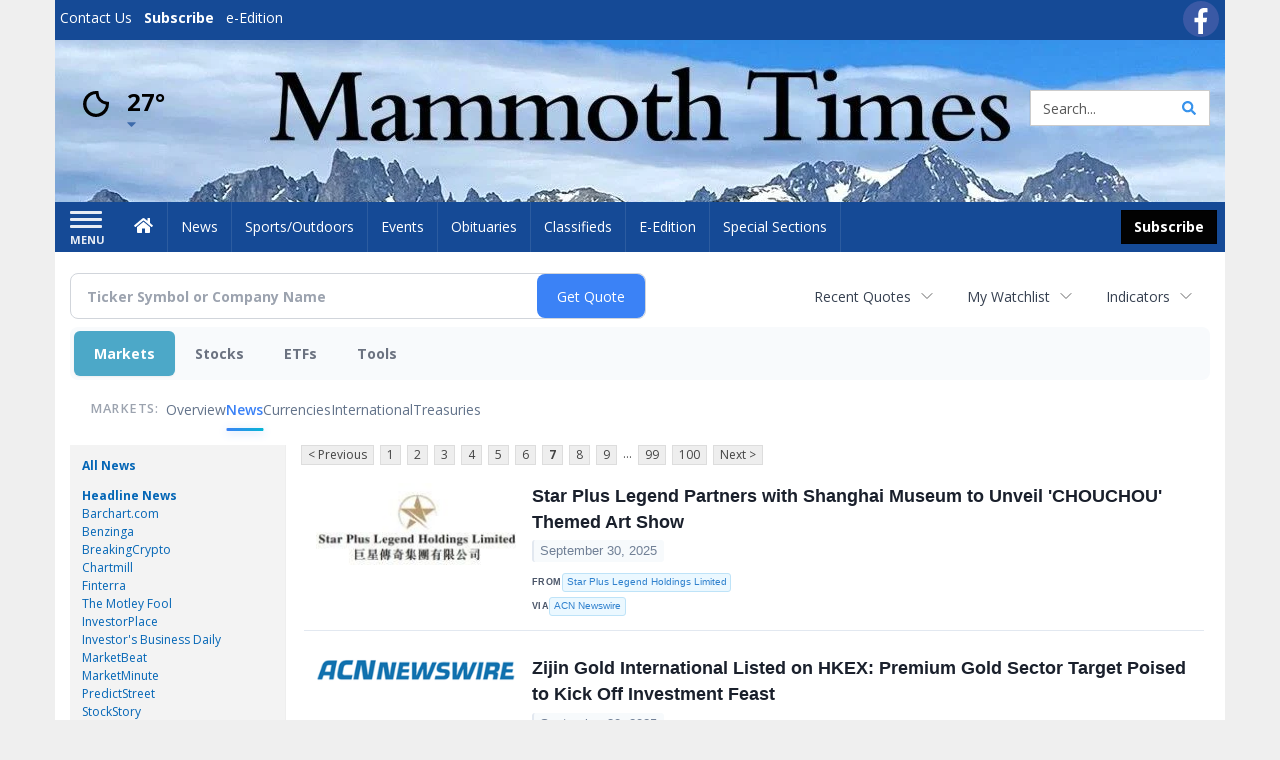

--- FILE ---
content_type: text/html; charset=utf-8
request_url: https://www.google.com/recaptcha/enterprise/anchor?ar=1&k=6LdF3BEhAAAAAEQUmLciJe0QwaHESwQFc2vwCWqh&co=aHR0cHM6Ly9idXNpbmVzcy5tYW1tb3RodGltZXMuY29tOjQ0Mw..&hl=en&v=PoyoqOPhxBO7pBk68S4YbpHZ&size=invisible&anchor-ms=20000&execute-ms=30000&cb=o7hd99dwkwlt
body_size: 48780
content:
<!DOCTYPE HTML><html dir="ltr" lang="en"><head><meta http-equiv="Content-Type" content="text/html; charset=UTF-8">
<meta http-equiv="X-UA-Compatible" content="IE=edge">
<title>reCAPTCHA</title>
<style type="text/css">
/* cyrillic-ext */
@font-face {
  font-family: 'Roboto';
  font-style: normal;
  font-weight: 400;
  font-stretch: 100%;
  src: url(//fonts.gstatic.com/s/roboto/v48/KFO7CnqEu92Fr1ME7kSn66aGLdTylUAMa3GUBHMdazTgWw.woff2) format('woff2');
  unicode-range: U+0460-052F, U+1C80-1C8A, U+20B4, U+2DE0-2DFF, U+A640-A69F, U+FE2E-FE2F;
}
/* cyrillic */
@font-face {
  font-family: 'Roboto';
  font-style: normal;
  font-weight: 400;
  font-stretch: 100%;
  src: url(//fonts.gstatic.com/s/roboto/v48/KFO7CnqEu92Fr1ME7kSn66aGLdTylUAMa3iUBHMdazTgWw.woff2) format('woff2');
  unicode-range: U+0301, U+0400-045F, U+0490-0491, U+04B0-04B1, U+2116;
}
/* greek-ext */
@font-face {
  font-family: 'Roboto';
  font-style: normal;
  font-weight: 400;
  font-stretch: 100%;
  src: url(//fonts.gstatic.com/s/roboto/v48/KFO7CnqEu92Fr1ME7kSn66aGLdTylUAMa3CUBHMdazTgWw.woff2) format('woff2');
  unicode-range: U+1F00-1FFF;
}
/* greek */
@font-face {
  font-family: 'Roboto';
  font-style: normal;
  font-weight: 400;
  font-stretch: 100%;
  src: url(//fonts.gstatic.com/s/roboto/v48/KFO7CnqEu92Fr1ME7kSn66aGLdTylUAMa3-UBHMdazTgWw.woff2) format('woff2');
  unicode-range: U+0370-0377, U+037A-037F, U+0384-038A, U+038C, U+038E-03A1, U+03A3-03FF;
}
/* math */
@font-face {
  font-family: 'Roboto';
  font-style: normal;
  font-weight: 400;
  font-stretch: 100%;
  src: url(//fonts.gstatic.com/s/roboto/v48/KFO7CnqEu92Fr1ME7kSn66aGLdTylUAMawCUBHMdazTgWw.woff2) format('woff2');
  unicode-range: U+0302-0303, U+0305, U+0307-0308, U+0310, U+0312, U+0315, U+031A, U+0326-0327, U+032C, U+032F-0330, U+0332-0333, U+0338, U+033A, U+0346, U+034D, U+0391-03A1, U+03A3-03A9, U+03B1-03C9, U+03D1, U+03D5-03D6, U+03F0-03F1, U+03F4-03F5, U+2016-2017, U+2034-2038, U+203C, U+2040, U+2043, U+2047, U+2050, U+2057, U+205F, U+2070-2071, U+2074-208E, U+2090-209C, U+20D0-20DC, U+20E1, U+20E5-20EF, U+2100-2112, U+2114-2115, U+2117-2121, U+2123-214F, U+2190, U+2192, U+2194-21AE, U+21B0-21E5, U+21F1-21F2, U+21F4-2211, U+2213-2214, U+2216-22FF, U+2308-230B, U+2310, U+2319, U+231C-2321, U+2336-237A, U+237C, U+2395, U+239B-23B7, U+23D0, U+23DC-23E1, U+2474-2475, U+25AF, U+25B3, U+25B7, U+25BD, U+25C1, U+25CA, U+25CC, U+25FB, U+266D-266F, U+27C0-27FF, U+2900-2AFF, U+2B0E-2B11, U+2B30-2B4C, U+2BFE, U+3030, U+FF5B, U+FF5D, U+1D400-1D7FF, U+1EE00-1EEFF;
}
/* symbols */
@font-face {
  font-family: 'Roboto';
  font-style: normal;
  font-weight: 400;
  font-stretch: 100%;
  src: url(//fonts.gstatic.com/s/roboto/v48/KFO7CnqEu92Fr1ME7kSn66aGLdTylUAMaxKUBHMdazTgWw.woff2) format('woff2');
  unicode-range: U+0001-000C, U+000E-001F, U+007F-009F, U+20DD-20E0, U+20E2-20E4, U+2150-218F, U+2190, U+2192, U+2194-2199, U+21AF, U+21E6-21F0, U+21F3, U+2218-2219, U+2299, U+22C4-22C6, U+2300-243F, U+2440-244A, U+2460-24FF, U+25A0-27BF, U+2800-28FF, U+2921-2922, U+2981, U+29BF, U+29EB, U+2B00-2BFF, U+4DC0-4DFF, U+FFF9-FFFB, U+10140-1018E, U+10190-1019C, U+101A0, U+101D0-101FD, U+102E0-102FB, U+10E60-10E7E, U+1D2C0-1D2D3, U+1D2E0-1D37F, U+1F000-1F0FF, U+1F100-1F1AD, U+1F1E6-1F1FF, U+1F30D-1F30F, U+1F315, U+1F31C, U+1F31E, U+1F320-1F32C, U+1F336, U+1F378, U+1F37D, U+1F382, U+1F393-1F39F, U+1F3A7-1F3A8, U+1F3AC-1F3AF, U+1F3C2, U+1F3C4-1F3C6, U+1F3CA-1F3CE, U+1F3D4-1F3E0, U+1F3ED, U+1F3F1-1F3F3, U+1F3F5-1F3F7, U+1F408, U+1F415, U+1F41F, U+1F426, U+1F43F, U+1F441-1F442, U+1F444, U+1F446-1F449, U+1F44C-1F44E, U+1F453, U+1F46A, U+1F47D, U+1F4A3, U+1F4B0, U+1F4B3, U+1F4B9, U+1F4BB, U+1F4BF, U+1F4C8-1F4CB, U+1F4D6, U+1F4DA, U+1F4DF, U+1F4E3-1F4E6, U+1F4EA-1F4ED, U+1F4F7, U+1F4F9-1F4FB, U+1F4FD-1F4FE, U+1F503, U+1F507-1F50B, U+1F50D, U+1F512-1F513, U+1F53E-1F54A, U+1F54F-1F5FA, U+1F610, U+1F650-1F67F, U+1F687, U+1F68D, U+1F691, U+1F694, U+1F698, U+1F6AD, U+1F6B2, U+1F6B9-1F6BA, U+1F6BC, U+1F6C6-1F6CF, U+1F6D3-1F6D7, U+1F6E0-1F6EA, U+1F6F0-1F6F3, U+1F6F7-1F6FC, U+1F700-1F7FF, U+1F800-1F80B, U+1F810-1F847, U+1F850-1F859, U+1F860-1F887, U+1F890-1F8AD, U+1F8B0-1F8BB, U+1F8C0-1F8C1, U+1F900-1F90B, U+1F93B, U+1F946, U+1F984, U+1F996, U+1F9E9, U+1FA00-1FA6F, U+1FA70-1FA7C, U+1FA80-1FA89, U+1FA8F-1FAC6, U+1FACE-1FADC, U+1FADF-1FAE9, U+1FAF0-1FAF8, U+1FB00-1FBFF;
}
/* vietnamese */
@font-face {
  font-family: 'Roboto';
  font-style: normal;
  font-weight: 400;
  font-stretch: 100%;
  src: url(//fonts.gstatic.com/s/roboto/v48/KFO7CnqEu92Fr1ME7kSn66aGLdTylUAMa3OUBHMdazTgWw.woff2) format('woff2');
  unicode-range: U+0102-0103, U+0110-0111, U+0128-0129, U+0168-0169, U+01A0-01A1, U+01AF-01B0, U+0300-0301, U+0303-0304, U+0308-0309, U+0323, U+0329, U+1EA0-1EF9, U+20AB;
}
/* latin-ext */
@font-face {
  font-family: 'Roboto';
  font-style: normal;
  font-weight: 400;
  font-stretch: 100%;
  src: url(//fonts.gstatic.com/s/roboto/v48/KFO7CnqEu92Fr1ME7kSn66aGLdTylUAMa3KUBHMdazTgWw.woff2) format('woff2');
  unicode-range: U+0100-02BA, U+02BD-02C5, U+02C7-02CC, U+02CE-02D7, U+02DD-02FF, U+0304, U+0308, U+0329, U+1D00-1DBF, U+1E00-1E9F, U+1EF2-1EFF, U+2020, U+20A0-20AB, U+20AD-20C0, U+2113, U+2C60-2C7F, U+A720-A7FF;
}
/* latin */
@font-face {
  font-family: 'Roboto';
  font-style: normal;
  font-weight: 400;
  font-stretch: 100%;
  src: url(//fonts.gstatic.com/s/roboto/v48/KFO7CnqEu92Fr1ME7kSn66aGLdTylUAMa3yUBHMdazQ.woff2) format('woff2');
  unicode-range: U+0000-00FF, U+0131, U+0152-0153, U+02BB-02BC, U+02C6, U+02DA, U+02DC, U+0304, U+0308, U+0329, U+2000-206F, U+20AC, U+2122, U+2191, U+2193, U+2212, U+2215, U+FEFF, U+FFFD;
}
/* cyrillic-ext */
@font-face {
  font-family: 'Roboto';
  font-style: normal;
  font-weight: 500;
  font-stretch: 100%;
  src: url(//fonts.gstatic.com/s/roboto/v48/KFO7CnqEu92Fr1ME7kSn66aGLdTylUAMa3GUBHMdazTgWw.woff2) format('woff2');
  unicode-range: U+0460-052F, U+1C80-1C8A, U+20B4, U+2DE0-2DFF, U+A640-A69F, U+FE2E-FE2F;
}
/* cyrillic */
@font-face {
  font-family: 'Roboto';
  font-style: normal;
  font-weight: 500;
  font-stretch: 100%;
  src: url(//fonts.gstatic.com/s/roboto/v48/KFO7CnqEu92Fr1ME7kSn66aGLdTylUAMa3iUBHMdazTgWw.woff2) format('woff2');
  unicode-range: U+0301, U+0400-045F, U+0490-0491, U+04B0-04B1, U+2116;
}
/* greek-ext */
@font-face {
  font-family: 'Roboto';
  font-style: normal;
  font-weight: 500;
  font-stretch: 100%;
  src: url(//fonts.gstatic.com/s/roboto/v48/KFO7CnqEu92Fr1ME7kSn66aGLdTylUAMa3CUBHMdazTgWw.woff2) format('woff2');
  unicode-range: U+1F00-1FFF;
}
/* greek */
@font-face {
  font-family: 'Roboto';
  font-style: normal;
  font-weight: 500;
  font-stretch: 100%;
  src: url(//fonts.gstatic.com/s/roboto/v48/KFO7CnqEu92Fr1ME7kSn66aGLdTylUAMa3-UBHMdazTgWw.woff2) format('woff2');
  unicode-range: U+0370-0377, U+037A-037F, U+0384-038A, U+038C, U+038E-03A1, U+03A3-03FF;
}
/* math */
@font-face {
  font-family: 'Roboto';
  font-style: normal;
  font-weight: 500;
  font-stretch: 100%;
  src: url(//fonts.gstatic.com/s/roboto/v48/KFO7CnqEu92Fr1ME7kSn66aGLdTylUAMawCUBHMdazTgWw.woff2) format('woff2');
  unicode-range: U+0302-0303, U+0305, U+0307-0308, U+0310, U+0312, U+0315, U+031A, U+0326-0327, U+032C, U+032F-0330, U+0332-0333, U+0338, U+033A, U+0346, U+034D, U+0391-03A1, U+03A3-03A9, U+03B1-03C9, U+03D1, U+03D5-03D6, U+03F0-03F1, U+03F4-03F5, U+2016-2017, U+2034-2038, U+203C, U+2040, U+2043, U+2047, U+2050, U+2057, U+205F, U+2070-2071, U+2074-208E, U+2090-209C, U+20D0-20DC, U+20E1, U+20E5-20EF, U+2100-2112, U+2114-2115, U+2117-2121, U+2123-214F, U+2190, U+2192, U+2194-21AE, U+21B0-21E5, U+21F1-21F2, U+21F4-2211, U+2213-2214, U+2216-22FF, U+2308-230B, U+2310, U+2319, U+231C-2321, U+2336-237A, U+237C, U+2395, U+239B-23B7, U+23D0, U+23DC-23E1, U+2474-2475, U+25AF, U+25B3, U+25B7, U+25BD, U+25C1, U+25CA, U+25CC, U+25FB, U+266D-266F, U+27C0-27FF, U+2900-2AFF, U+2B0E-2B11, U+2B30-2B4C, U+2BFE, U+3030, U+FF5B, U+FF5D, U+1D400-1D7FF, U+1EE00-1EEFF;
}
/* symbols */
@font-face {
  font-family: 'Roboto';
  font-style: normal;
  font-weight: 500;
  font-stretch: 100%;
  src: url(//fonts.gstatic.com/s/roboto/v48/KFO7CnqEu92Fr1ME7kSn66aGLdTylUAMaxKUBHMdazTgWw.woff2) format('woff2');
  unicode-range: U+0001-000C, U+000E-001F, U+007F-009F, U+20DD-20E0, U+20E2-20E4, U+2150-218F, U+2190, U+2192, U+2194-2199, U+21AF, U+21E6-21F0, U+21F3, U+2218-2219, U+2299, U+22C4-22C6, U+2300-243F, U+2440-244A, U+2460-24FF, U+25A0-27BF, U+2800-28FF, U+2921-2922, U+2981, U+29BF, U+29EB, U+2B00-2BFF, U+4DC0-4DFF, U+FFF9-FFFB, U+10140-1018E, U+10190-1019C, U+101A0, U+101D0-101FD, U+102E0-102FB, U+10E60-10E7E, U+1D2C0-1D2D3, U+1D2E0-1D37F, U+1F000-1F0FF, U+1F100-1F1AD, U+1F1E6-1F1FF, U+1F30D-1F30F, U+1F315, U+1F31C, U+1F31E, U+1F320-1F32C, U+1F336, U+1F378, U+1F37D, U+1F382, U+1F393-1F39F, U+1F3A7-1F3A8, U+1F3AC-1F3AF, U+1F3C2, U+1F3C4-1F3C6, U+1F3CA-1F3CE, U+1F3D4-1F3E0, U+1F3ED, U+1F3F1-1F3F3, U+1F3F5-1F3F7, U+1F408, U+1F415, U+1F41F, U+1F426, U+1F43F, U+1F441-1F442, U+1F444, U+1F446-1F449, U+1F44C-1F44E, U+1F453, U+1F46A, U+1F47D, U+1F4A3, U+1F4B0, U+1F4B3, U+1F4B9, U+1F4BB, U+1F4BF, U+1F4C8-1F4CB, U+1F4D6, U+1F4DA, U+1F4DF, U+1F4E3-1F4E6, U+1F4EA-1F4ED, U+1F4F7, U+1F4F9-1F4FB, U+1F4FD-1F4FE, U+1F503, U+1F507-1F50B, U+1F50D, U+1F512-1F513, U+1F53E-1F54A, U+1F54F-1F5FA, U+1F610, U+1F650-1F67F, U+1F687, U+1F68D, U+1F691, U+1F694, U+1F698, U+1F6AD, U+1F6B2, U+1F6B9-1F6BA, U+1F6BC, U+1F6C6-1F6CF, U+1F6D3-1F6D7, U+1F6E0-1F6EA, U+1F6F0-1F6F3, U+1F6F7-1F6FC, U+1F700-1F7FF, U+1F800-1F80B, U+1F810-1F847, U+1F850-1F859, U+1F860-1F887, U+1F890-1F8AD, U+1F8B0-1F8BB, U+1F8C0-1F8C1, U+1F900-1F90B, U+1F93B, U+1F946, U+1F984, U+1F996, U+1F9E9, U+1FA00-1FA6F, U+1FA70-1FA7C, U+1FA80-1FA89, U+1FA8F-1FAC6, U+1FACE-1FADC, U+1FADF-1FAE9, U+1FAF0-1FAF8, U+1FB00-1FBFF;
}
/* vietnamese */
@font-face {
  font-family: 'Roboto';
  font-style: normal;
  font-weight: 500;
  font-stretch: 100%;
  src: url(//fonts.gstatic.com/s/roboto/v48/KFO7CnqEu92Fr1ME7kSn66aGLdTylUAMa3OUBHMdazTgWw.woff2) format('woff2');
  unicode-range: U+0102-0103, U+0110-0111, U+0128-0129, U+0168-0169, U+01A0-01A1, U+01AF-01B0, U+0300-0301, U+0303-0304, U+0308-0309, U+0323, U+0329, U+1EA0-1EF9, U+20AB;
}
/* latin-ext */
@font-face {
  font-family: 'Roboto';
  font-style: normal;
  font-weight: 500;
  font-stretch: 100%;
  src: url(//fonts.gstatic.com/s/roboto/v48/KFO7CnqEu92Fr1ME7kSn66aGLdTylUAMa3KUBHMdazTgWw.woff2) format('woff2');
  unicode-range: U+0100-02BA, U+02BD-02C5, U+02C7-02CC, U+02CE-02D7, U+02DD-02FF, U+0304, U+0308, U+0329, U+1D00-1DBF, U+1E00-1E9F, U+1EF2-1EFF, U+2020, U+20A0-20AB, U+20AD-20C0, U+2113, U+2C60-2C7F, U+A720-A7FF;
}
/* latin */
@font-face {
  font-family: 'Roboto';
  font-style: normal;
  font-weight: 500;
  font-stretch: 100%;
  src: url(//fonts.gstatic.com/s/roboto/v48/KFO7CnqEu92Fr1ME7kSn66aGLdTylUAMa3yUBHMdazQ.woff2) format('woff2');
  unicode-range: U+0000-00FF, U+0131, U+0152-0153, U+02BB-02BC, U+02C6, U+02DA, U+02DC, U+0304, U+0308, U+0329, U+2000-206F, U+20AC, U+2122, U+2191, U+2193, U+2212, U+2215, U+FEFF, U+FFFD;
}
/* cyrillic-ext */
@font-face {
  font-family: 'Roboto';
  font-style: normal;
  font-weight: 900;
  font-stretch: 100%;
  src: url(//fonts.gstatic.com/s/roboto/v48/KFO7CnqEu92Fr1ME7kSn66aGLdTylUAMa3GUBHMdazTgWw.woff2) format('woff2');
  unicode-range: U+0460-052F, U+1C80-1C8A, U+20B4, U+2DE0-2DFF, U+A640-A69F, U+FE2E-FE2F;
}
/* cyrillic */
@font-face {
  font-family: 'Roboto';
  font-style: normal;
  font-weight: 900;
  font-stretch: 100%;
  src: url(//fonts.gstatic.com/s/roboto/v48/KFO7CnqEu92Fr1ME7kSn66aGLdTylUAMa3iUBHMdazTgWw.woff2) format('woff2');
  unicode-range: U+0301, U+0400-045F, U+0490-0491, U+04B0-04B1, U+2116;
}
/* greek-ext */
@font-face {
  font-family: 'Roboto';
  font-style: normal;
  font-weight: 900;
  font-stretch: 100%;
  src: url(//fonts.gstatic.com/s/roboto/v48/KFO7CnqEu92Fr1ME7kSn66aGLdTylUAMa3CUBHMdazTgWw.woff2) format('woff2');
  unicode-range: U+1F00-1FFF;
}
/* greek */
@font-face {
  font-family: 'Roboto';
  font-style: normal;
  font-weight: 900;
  font-stretch: 100%;
  src: url(//fonts.gstatic.com/s/roboto/v48/KFO7CnqEu92Fr1ME7kSn66aGLdTylUAMa3-UBHMdazTgWw.woff2) format('woff2');
  unicode-range: U+0370-0377, U+037A-037F, U+0384-038A, U+038C, U+038E-03A1, U+03A3-03FF;
}
/* math */
@font-face {
  font-family: 'Roboto';
  font-style: normal;
  font-weight: 900;
  font-stretch: 100%;
  src: url(//fonts.gstatic.com/s/roboto/v48/KFO7CnqEu92Fr1ME7kSn66aGLdTylUAMawCUBHMdazTgWw.woff2) format('woff2');
  unicode-range: U+0302-0303, U+0305, U+0307-0308, U+0310, U+0312, U+0315, U+031A, U+0326-0327, U+032C, U+032F-0330, U+0332-0333, U+0338, U+033A, U+0346, U+034D, U+0391-03A1, U+03A3-03A9, U+03B1-03C9, U+03D1, U+03D5-03D6, U+03F0-03F1, U+03F4-03F5, U+2016-2017, U+2034-2038, U+203C, U+2040, U+2043, U+2047, U+2050, U+2057, U+205F, U+2070-2071, U+2074-208E, U+2090-209C, U+20D0-20DC, U+20E1, U+20E5-20EF, U+2100-2112, U+2114-2115, U+2117-2121, U+2123-214F, U+2190, U+2192, U+2194-21AE, U+21B0-21E5, U+21F1-21F2, U+21F4-2211, U+2213-2214, U+2216-22FF, U+2308-230B, U+2310, U+2319, U+231C-2321, U+2336-237A, U+237C, U+2395, U+239B-23B7, U+23D0, U+23DC-23E1, U+2474-2475, U+25AF, U+25B3, U+25B7, U+25BD, U+25C1, U+25CA, U+25CC, U+25FB, U+266D-266F, U+27C0-27FF, U+2900-2AFF, U+2B0E-2B11, U+2B30-2B4C, U+2BFE, U+3030, U+FF5B, U+FF5D, U+1D400-1D7FF, U+1EE00-1EEFF;
}
/* symbols */
@font-face {
  font-family: 'Roboto';
  font-style: normal;
  font-weight: 900;
  font-stretch: 100%;
  src: url(//fonts.gstatic.com/s/roboto/v48/KFO7CnqEu92Fr1ME7kSn66aGLdTylUAMaxKUBHMdazTgWw.woff2) format('woff2');
  unicode-range: U+0001-000C, U+000E-001F, U+007F-009F, U+20DD-20E0, U+20E2-20E4, U+2150-218F, U+2190, U+2192, U+2194-2199, U+21AF, U+21E6-21F0, U+21F3, U+2218-2219, U+2299, U+22C4-22C6, U+2300-243F, U+2440-244A, U+2460-24FF, U+25A0-27BF, U+2800-28FF, U+2921-2922, U+2981, U+29BF, U+29EB, U+2B00-2BFF, U+4DC0-4DFF, U+FFF9-FFFB, U+10140-1018E, U+10190-1019C, U+101A0, U+101D0-101FD, U+102E0-102FB, U+10E60-10E7E, U+1D2C0-1D2D3, U+1D2E0-1D37F, U+1F000-1F0FF, U+1F100-1F1AD, U+1F1E6-1F1FF, U+1F30D-1F30F, U+1F315, U+1F31C, U+1F31E, U+1F320-1F32C, U+1F336, U+1F378, U+1F37D, U+1F382, U+1F393-1F39F, U+1F3A7-1F3A8, U+1F3AC-1F3AF, U+1F3C2, U+1F3C4-1F3C6, U+1F3CA-1F3CE, U+1F3D4-1F3E0, U+1F3ED, U+1F3F1-1F3F3, U+1F3F5-1F3F7, U+1F408, U+1F415, U+1F41F, U+1F426, U+1F43F, U+1F441-1F442, U+1F444, U+1F446-1F449, U+1F44C-1F44E, U+1F453, U+1F46A, U+1F47D, U+1F4A3, U+1F4B0, U+1F4B3, U+1F4B9, U+1F4BB, U+1F4BF, U+1F4C8-1F4CB, U+1F4D6, U+1F4DA, U+1F4DF, U+1F4E3-1F4E6, U+1F4EA-1F4ED, U+1F4F7, U+1F4F9-1F4FB, U+1F4FD-1F4FE, U+1F503, U+1F507-1F50B, U+1F50D, U+1F512-1F513, U+1F53E-1F54A, U+1F54F-1F5FA, U+1F610, U+1F650-1F67F, U+1F687, U+1F68D, U+1F691, U+1F694, U+1F698, U+1F6AD, U+1F6B2, U+1F6B9-1F6BA, U+1F6BC, U+1F6C6-1F6CF, U+1F6D3-1F6D7, U+1F6E0-1F6EA, U+1F6F0-1F6F3, U+1F6F7-1F6FC, U+1F700-1F7FF, U+1F800-1F80B, U+1F810-1F847, U+1F850-1F859, U+1F860-1F887, U+1F890-1F8AD, U+1F8B0-1F8BB, U+1F8C0-1F8C1, U+1F900-1F90B, U+1F93B, U+1F946, U+1F984, U+1F996, U+1F9E9, U+1FA00-1FA6F, U+1FA70-1FA7C, U+1FA80-1FA89, U+1FA8F-1FAC6, U+1FACE-1FADC, U+1FADF-1FAE9, U+1FAF0-1FAF8, U+1FB00-1FBFF;
}
/* vietnamese */
@font-face {
  font-family: 'Roboto';
  font-style: normal;
  font-weight: 900;
  font-stretch: 100%;
  src: url(//fonts.gstatic.com/s/roboto/v48/KFO7CnqEu92Fr1ME7kSn66aGLdTylUAMa3OUBHMdazTgWw.woff2) format('woff2');
  unicode-range: U+0102-0103, U+0110-0111, U+0128-0129, U+0168-0169, U+01A0-01A1, U+01AF-01B0, U+0300-0301, U+0303-0304, U+0308-0309, U+0323, U+0329, U+1EA0-1EF9, U+20AB;
}
/* latin-ext */
@font-face {
  font-family: 'Roboto';
  font-style: normal;
  font-weight: 900;
  font-stretch: 100%;
  src: url(//fonts.gstatic.com/s/roboto/v48/KFO7CnqEu92Fr1ME7kSn66aGLdTylUAMa3KUBHMdazTgWw.woff2) format('woff2');
  unicode-range: U+0100-02BA, U+02BD-02C5, U+02C7-02CC, U+02CE-02D7, U+02DD-02FF, U+0304, U+0308, U+0329, U+1D00-1DBF, U+1E00-1E9F, U+1EF2-1EFF, U+2020, U+20A0-20AB, U+20AD-20C0, U+2113, U+2C60-2C7F, U+A720-A7FF;
}
/* latin */
@font-face {
  font-family: 'Roboto';
  font-style: normal;
  font-weight: 900;
  font-stretch: 100%;
  src: url(//fonts.gstatic.com/s/roboto/v48/KFO7CnqEu92Fr1ME7kSn66aGLdTylUAMa3yUBHMdazQ.woff2) format('woff2');
  unicode-range: U+0000-00FF, U+0131, U+0152-0153, U+02BB-02BC, U+02C6, U+02DA, U+02DC, U+0304, U+0308, U+0329, U+2000-206F, U+20AC, U+2122, U+2191, U+2193, U+2212, U+2215, U+FEFF, U+FFFD;
}

</style>
<link rel="stylesheet" type="text/css" href="https://www.gstatic.com/recaptcha/releases/PoyoqOPhxBO7pBk68S4YbpHZ/styles__ltr.css">
<script nonce="dXSLVKJosJxfTaY0cYEGRw" type="text/javascript">window['__recaptcha_api'] = 'https://www.google.com/recaptcha/enterprise/';</script>
<script type="text/javascript" src="https://www.gstatic.com/recaptcha/releases/PoyoqOPhxBO7pBk68S4YbpHZ/recaptcha__en.js" nonce="dXSLVKJosJxfTaY0cYEGRw">
      
    </script></head>
<body><div id="rc-anchor-alert" class="rc-anchor-alert"></div>
<input type="hidden" id="recaptcha-token" value="[base64]">
<script type="text/javascript" nonce="dXSLVKJosJxfTaY0cYEGRw">
      recaptcha.anchor.Main.init("[\x22ainput\x22,[\x22bgdata\x22,\x22\x22,\[base64]/[base64]/[base64]/KE4oMTI0LHYsdi5HKSxMWihsLHYpKTpOKDEyNCx2LGwpLFYpLHYpLFQpKSxGKDE3MSx2KX0scjc9ZnVuY3Rpb24obCl7cmV0dXJuIGx9LEM9ZnVuY3Rpb24obCxWLHYpe04odixsLFYpLFZbYWtdPTI3OTZ9LG49ZnVuY3Rpb24obCxWKXtWLlg9KChWLlg/[base64]/[base64]/[base64]/[base64]/[base64]/[base64]/[base64]/[base64]/[base64]/[base64]/[base64]\\u003d\x22,\[base64]\\u003d\\u003d\x22,\x22wrHDmUQ0w48UBMK5TU4KH8OUw6I0wrlhRA9AIMOLw487YMKjYsKBRsOmeC3Cm8Ojw7F0w4jDusOBw6HDlcOeVC7DosK3NsOwFsKBHXPDohnDrMOsw6PCs8Orw4tGwqDDpMOTw4DChsO/Ul54CcK7wrFww5XCj3FQZmnDlF0XRMOsw7zDqMOWw7InRMKQB8OccMKWw5XCoBhAJMOMw5XDvGfDp8OTThU+wr3DoR4/A8OiT3rCr8Kzw7krwpJFwrzDrAFDw6LDlcO3w7TDhWhywp/DhMOfGGhiwpfCoMKabcKwwpBZX2Rnw5ESwoTDi3skwqPCmiN/UCLDuxLClzvDj8KuPMOswpcPdzjChSDDoh/CiCPDp0U2wqdhwr5Fw67Cjj7DmgbCncOkb3jCtmvDucKIMcKcNjxuC27DjWcuwoXCgMKQw7rCnsORwpDDtTfColbDkn7DhznDksKAecK2woomwoh3aW9WwoTClm9kw4wyClBIw5JhNcKbDATCg2pQwq0JXsKhJ8KkwoABw6/[base64]/CjMKjXcKZDmvDvgHCs8KHQMKDAsOFZsOGwo4Gw5fDtVF+w7UpSMO0w6TDv8OseCo8w5DCisOUSMKOfXwpwodiUsOAwol8C8KtLMOIwpk7w7rCpHA1PcK7B8KeKkvDt8OoRcOYw57CvBAfO3FaDGQ4HgMWw47DiylMaMOXw4XDtcOyw5PDosOsX8O8wo/DosOsw4DDvS5aacO3ShbDlcOfw7A0w7zDtMOULsKYaSLDtxHCllZHw73Ch8Kgw4RVO1UOIsONCnjCqcOywqvDqGRnScOYUCzDuVlbw6/CucKgcRDDgHBFw4LCrwXChCRtI1HChhkXBw81GcKUw6XDryfDi8KeeE4YwqpdwprCp0U+NMKdNgnDujUVw5rCikkUe8OYw4HCkQRdbjvCl8KMSDkufBnCsEJqwrlbw68eYlVNw4o5LMOIWcK/NyYcEFVzw4zDosKldELDuCg8YzTCrUJYX8KsOMKJw5BkenB2w4Anw6vCnTLClMKTwrB0Yl3DnMKMalrCnQ0uw7FoHBtSFipTwr7Dm8OVw7XChMKKw6rDhnHChFJAG8OkwpNSW8KPPmTCv3t9wrzCtsKPwovDv8Oew6zDgBLClR/[base64]/CuX8IKcONZMK3eGYJfEwxw6lww7XCqcKRSwAdKcKHwqTCm8OMAsOrwprDhMKPOR/[base64]/[base64]/CisKPw6wPMcOnM8OlAsO0dTdaYsOpw6fCo3kMbsOlVV0Jcg/[base64]/w4bCvXAEwowMw6rDtMKcZsOfw757w6rDuz3CpTkOGgHDkmnCkjA/w6xIw4N+cU/Cp8OXw73CiMK7w6kBw4/DusOSw7wfwpwqdsOUD8ORPMKlasOQw6PCi8OGw4/DusKQI101Cyt/wozDgcKqEHfDkU1mEcOMG8O4w5rCj8KqG8KReMKNwpPDmcOywp7DjMKPB3RWw7piw6sZOMO6LsOOScOsw45mHsKTDRTCgFvDvcO/wrkKXAPClDbDgMOFPcOMDMKnCMOuw4cAIsKtK20iGnnCtznCh8KbwrQjHFrCnWRTVQxcfykaE8OuwqzCncONcMOQFnoVERrCoMO1TcKsCcOdwpNafMOMw7c+AsKewr8eCyk3M14afEQAaMKlbk/[base64]/[base64]/CgsOCwoETw5LDqw18C01IwodTeMKgQMK2M8OHwo1wUDPClXLDtQnDqMK9KkPDiMKXwqXCqjsuw6LCq8K3EyvClGEWQsKLYCzDklMeHnRYDcOPAUYfalTDklXDhUPDvsKrw5/DmMO9N8OQEyjDisK9aBVOR8K4wot/Ih/[base64]/CgXo4SW/Cu8KTw7HCrWkJw5jDnsOJG0dGw4zDqCIzwpLCuFQZw4/CocKlQ8Kkw6BOw7wCWcO7HhbCrMKiRMOrdy3Dul8SIXFRGFjDgQxGNXjDiMOtNVJ7w7ZNwrpaP2ohBcOowrTCvm/CkMO/Yz3DsMKDAE4+wpBmwr47UMKTYcOZwp8DwpnCmcOGw55QwoAUw6wFFxPCsHTCpMOSeXxRw4/DsxfDhsK8w48XdcKewpfClX8XasOEJlbCssO8dsOow74Cw5csw5p+w6UsJ8O5bwAZwo9Iw6fCtMOrZlwew6nCsGA0KMKfw73DlcO/w5ZOXnbCucKpUsKnQz3DlyzDo0TCtcK8Lx/DqDvChlXDl8KrwozCqWMbUnQiQA0Ff8K/[base64]/DrnFzWMKlL2/CmRXCjsKUAsOYBRPCnsOEc8KfYsO6w7DDh30HXArCrmgVwptXwr/DgcKyZMKsEcKWEcOQw4vDl8Ocw4tOw6MXw7fDt2DClRMMeEs4w4sfw4PCjEl4VjwzVyFBwp07bUlQDMOXwq/ChB7CiEAhDcOjwoBUw6ENwrnDiMOAwr0/IGDDhMKlKWXDjkcBwr0Lwp7Dn8Kmf8Ovw5V0wqrCnEtMHsKhw7/DpmfDlx3Dg8KEw7Njw69qJ38GwqXDgcKWw5bChDl+w7vDi8KUwplEcWFJwpTDohfCnBx0wqHDtlnDinB5w6HDhkfCrzsMw6HCvXXCgMO6BMOXcMKAwoXDlD/[base64]/w5oXwooeCMOQJ8KEOBrCj8Kgfn/ClsOyGEbCgsKVTQ99IxwvUsKMwqIMMWtewrB6Bi7Cl01rAjtddVECeB7Di8OEwr3CmMOJNsOnIkvChSPDsMKHUMK8w4nDjjIBCDg8w4DDocOkdDLDrcK/wq1gasOvw5sxwonCkQjCp8O+SjtVEwp+RMKbbHcLw4/CrzrDqTLCoHPCtsO2w6fDoXhufz8zwoTClWtfwoplw4EkFMOWagXCl8K1asOdwrl2U8Ojw5/CrMKDdhPDicKPwrFrw5zCmsKlEzx2VsOiwqHDt8OgwrI0Kgp+FDkww7TClMOrwo7DhMKxbMOvJcO8wpLCm8ODemkcwrxEw7h2c3RUw6PCrmbCnRF/bMOEw4AZNFl3wojDocKkRVHCs0BXWjloFMKQccKNwqDCl8OIw6kcOcO1wqTDk8KYwq8zK0wSR8KtwpReWsKvHiDCuVzDjH4Zb8Kmw6HDgEwRfkoGw6PDtBkPwr3DnDNuc0UQccODfxMGw4nCp1rDkcO9W8K+woDClCN/w7tRdEZwDRjCu8K7w5lfwrHDiMKfPlVTMsKSagHCsV/DscKIPUNeC0jCt8KqJAR+fzUEw4wdw6PDtzjDj8OdWcOPZ1TDlMOmNS/Dg8KBAR1sw6bCvkfDq8Oiw47DmMK0woM0w6vDusOaeB3DlHvDkWUlwqw1wp3ClQpEw5bCohvCkgJaw67DtDpdF8O7w5HCjQrDoCEGwpJ6w5HCksK6w71bV1NKOsKqDsO/dcOawpdJwr7Cm8KLw4FHKSMOTMOMPgNUIFw8w4PDnhjCmGRuaTViw6/[base64]/w6LCqMKsM8Kww7bClyJ3woknKcKDw7Mpwq5LwqjCksK7PsKGwpdGwrMPZgXDr8O9wpjDvxAuwr/DgsK3MsO7wpUxwqXDpXLCt8KIw4TCpsK9ASDDkSrDtMORw7w2woLCrcK5wr5iw7QaI3nDrhjCnHXCv8KKJMKOw7IwFiDDpsObw7hyIAzDq8KFw6XDnxfCksOJw4LChsOzTWZTcMKuDynCv8OfwqYEP8K0w417wrgfw7jClsOyEW/[base64]/[base64]/wpYZw5cuVRADLBrDgkRhUsKaa3EPXEAjw5YHJMKOw5vCv8OrAiIlw55nJcKbGsOywq0Be1jClG8wIsOoVALCqMO3LMOlw5ZDOsKpw4LDtycSw7Abw5BJQMKgHQbCoMOEOcK9w6LDkcO0woRnYl/Dhw7Duyl7w4Eow5LChsO/blPDgcKxAVDDn8OFd8O8WCbCiBxuw5BvwrjDu2M3TMOmbUUEwoVeWcKowrLClx3CnW/[base64]/DkDIlbW8Tw4DDkiTDgzrDo0fCgsOxwpvDkMOsE8O/PMOMwrBBaUpre8K2w5zCncK0ZsK5A25iNsO9w55rw5TDpkZuwoHDncOuwpczwr18woTDrTDDkx/DoXjCgcOiUMOXbElXw5TDp1DDijsSXH7ChAfCi8OswqfDo8OHSX9hwoLDnMKkYUvCn8O7w5x9w6phYsKMBMOUNMKIwotmT8Oiw7RLw57DgGBQDTBPDMOvw5x3asO1Wh4ECEYDfMKgd8OhwoEqw79iwqtlZMOgGMKrPsOKe0fCuSFpw4Bcw4nCkMKXUjJnXcKgwogcKF/Djl7CtTrDqxJrAAjCqAcfW8OhKcKAZXvClcK9woPCsn3DpsOKw5h7d3B7wp5qw7DCjUdjw4PDslAlbxrDn8OYJGVcwoUHwp8lw5rCoR99wrbDiMK0JRACKwBFw54FwpnDphcwccOqXg4ww7vCo8OkdsO5G0/CjcOsPMKyw4fCtcOMKhUDYV0ewoXCkjERw5fCp8OXw73DhMOjDSfCiy42Vi0QwpLDlsOoQjNBw6PCnMKocDtBbMKabQ1cw6JSwrNRKcKZw6htw67Dj0TCoMOZbsOuHElnHHUoeMOgw40SVcO+woUDwoggP0UzwoXDiERowq/DghrDk8KdOcKHwrtlTcKHBMKhVMOgwrjDvHpswonCh8OXw781w5LDscOew4/[base64]/[base64]/Du8Onwr3CisKySXPDqsKxwqxPw5EWwrTDmsOTw59Uw7VQDhtKNsK3HwnDig/CnMKHccOBO8K7w7bDnMOgC8OJw7VECcOaUUTCiA8Ww5U4dMK8RsKMU2oew6gmE8KCMTfDpcKlBx7Dn8KCA8ORbHPCpVtdQzzCgBnCo1h/LcOvTHx6w4XDmRTCv8O9wos7w71kwrzDg8OVw5sDWGjDpsKQwovDjXTClcK+fsKFwqvDskXCkl/Di8OHw73DiBJwNMKdIBnCgxrDlcO3w53CpE45bBfCt2/DssK6KcK1w73DtwHCoXrCqCtlw5bCl8KWf0TCvhcFSyjDnsOMfsKRK0HCviTDtsOZAMKMEMOmwo/Dq18JwpHDjcKVD3Rmw57DrVHCpDR2wrdRwrfDuXd2BAPCpz3CvQM0ISLDlgrCkmzCuDLDqQwiBQprPlnDsS8ADUIew5NIL8Opf0gLa1vDqF9Nwp1WGcOYScOlU1h/bMOMwrzCsHxIWMONVsOzTcOvw6Efw4V/w7LCpFJcwoRDwq/[base64]/CrMKXw7Ucw7wCwplwAmACKsKKwqMWA8OdwpnDi8KdwqtHBsKjWkkHwoYjWcKUw7nDtjcswpHDq2kCwo8HwpHDj8O7wrjDscOyw7/Dnk5wwq3ChgcBIgjCocKsw78eHFB0F0vCjAHCtHUhwot5w6fDvHwjwpHChRjDkEDCosK3Sj3DvW7DoxQ8dQzCp8KtS1ZCw7jDvFXDn0vDu1U2w6TDlcOZwp/[base64]/Doh3CkXTCgFBfXmVFw5BJwoHDj2FqwrjCl8OHwpnDq8OJw6ccwr4UI8OmwppWd180wqVBGsOww7dmw7NDD0AIwpUBWQ3Dp8OVGw4NwobDjy/[base64]/DsWRfPMKuwq/Ds0l7w4QZNsKjwoxcJgYoSztzO8KxQSZpQMKtwp4TEWZjw4MIwo3DsMKiZ8Ovw43DrCrDn8KVCMO+wooWbsKWw6FFwossRsOHaMO7bmDCp2DCjljCkcOKZcOTwqUGVcKZwrQHa8OadMO2TyTCjcOgRS3DnHLDlcKuHhvCnCs3wrA6wo3DmcOhOy/CoMKZw4EjwqXDg3PCr2XCscKoClAlX8KjMcKpw6nDrcOSb8O2c2tLXT5Pwo7DtGrDnsOuwrvChcKiZMKHMRrCphJ3wqHDpMOkwqnDmsOyGDXChUI4wpDCrMKSw6h2ZTnCnSI1wrF3wrvDqHpmB8OeZjHDj8KZwopXdQw0RcOCwpUtw7/CtcOOwrUXwrHDnwwXwrRiOsOfCsOpw5Fkw7nDk8KmwrjCqTVKBRbCu0ksaMOfw7PDjms/d8OTFsK8woPDn2RZPQbDu8KhRQbCpyQ7CcOjw5LDo8K8R0zDhUnCnsK+K8OZAGTDmsOrGsOEwoTDkhRKw7TCgcOMe8OKQ8OtwqPCsgBXQDrDlyXDsRtEw64awpPCmMKaAsKpT8KEwptWBjB7wqPCiMKnw6DCoMOJwoQIEEdpLsOLEcOswp1fXyx/wrNXw5LDhMOiw7YYwpjDtCswwpDDsx41wpDDicOGB2PDl8OzwpxVw7TDhjLClVnDlMKVw5YUwozCj0XDi8Oxw5YKcsKfflrDocK/w45sGsKaBsKGwoF5w684AsOHwoZzw7wHDxTCpgwiwrwxVyPCgh1TEgHCjDTCpVcHwqMuw6XDuGttdsO3dsK/OF3CksOlwrXCpWZbwpXCkcOEMcOwDcKiVkFQwoXDo8K5XcKbw4omwqsXw6LDrBrCnEV+UlMdDsOhw7EiIsOaw7zCocKsw5IQWwJywrvDgCXChsOiYkMgIXXCuznDiTB6Uk5SwqDCpEVvVsK0asKJOSPCocOaw5nDoTfDksKZFEjDiMO/wqV4w5JNemRUCxrCqcKqPcOkW19ODsKkw61mwqrDmBHCnFE1wp7DoMOJPcOsDXTDqAp3w61ywr/[base64]/DkMO5dcKEwo/CvhnCtcO6E10RICV9wp3CqzbCqsKewp1qw4/CpMKnwrrDvcKYw4MxOAYCwpUWwpBYKiAiYsKCLGbCnThxfsObwr0xw4BKwoHDqQLCqsOhHBvDvMOQwrhqw54VJsOcwqPCpClVK8K6wpRpVGfCtCR+w67Dkx3DtMOYH8KRC8OZRMOiw5hhw5/Cu8O/e8OIwo/CisKUZFEYw4UEw7jDvsO3c8Obwp13wqPDt8KGwpYie3vDj8KSYcOUScOoTFsAw6Iqay5mwpbDtsKNwp5LfsK2HMO4IsKRwoTDmlXDijRtwoPCqcOQw5HDq3jDnGEFwpYKHV/DtDYwS8Kew44Jw6/ChMKIZBZGHsOnC8O1wpLDhcK/[base64]/Cq8OKwpjDtsK+YEQgw4ZTw5JmX8O1Rw3Ds8KgVjfDhsKwKUjCvzrDucKXLMK1YUYrwqnCqWIawqwEwpk8wrXCtBTDtsKbOMKGw405ZDw9K8OuAcKJHHbCplBVw7deQCVww67CncKGeBrChkfCucK4KxTDvMOpTjUhP8K2w5TDnxh/w6DCncK1w77CjwowV8ODSSgweis8w7oITVZCWsKrw5p5AXFGdGXDnsOnw5vChcKkw7tWVjoHw5fCvQrCmAXDh8O3wr4bSsO6OVphw4F4GMKhwoNkMsOww51kwp3DlVDDmMO+LcOEd8KzHMKUO8K7f8O9wr4SQRTCiVrDkwIqwrI0wok1DVc8VsKvY8OKG8OgVMO/[base64]/DiDsdw6TDpcKnw6/[base64]/[base64]/CkcO3N15tw5fCjMOlw40Aw6dLV1ZTKkQtEMKWwrxzw6spwqnDpS9twrMPw59Mw5sbwonCkcKXNcOtI3NIAMKhwrlrEMOPwrbDn8KKw4EHIcO5w7lvDVNbUsOCdWDCq8Kvwoxhw4Uew7LCssOsJsKuT1nDvcOnwq1/FsOufAxjNMKrRCUuNGh7VsKSNWHCoFTDmh8qKwPCiFYzw69JwpZ1wonCqsKrwozDvMKvRsK+bU3DrX3Crz86fcOHDsKtSwcow4DDnSxgXcKaw71NwpIWw5Jhwp4WwqTDgcO/XsK8cMKiYXAqwptow5g/w4zDtW0DN2rDqRtJAEl5w5NPHDMswqZQQTPDsMKgNSolEGoWw5bClTpqT8K4w40qw73CqcOUORZtw4PDsAV1wr8SRFrClmpHOsOnw7hKw6PCvsOibsOiNQnDuHc6wpXCqsKARXN2w6/CqHYjw6TCkwXDqcKxwqYxGMKXwoZocsOtCjXDiCppwrVNwqM2wqTCjCjCjcKOJlTCmg3DhwPDgRDCgkZpwq81RlDCiUnCjm8lEcKkw6jDsMKwLQLDlUtmw7LDlMOpwrdsHnLDrMKscsKPOMKxwoxkA0/CgcKtaELDncKqAU5hZ8Obw6DCriTCuMKMw4vClw/CnjgIw7/[base64]/woR5EMKRUcKCwrEWw7/Du01iwoxKw47DhsK7w7rCsx5lw4/[base64]/DgcOtc8O+w6LDlDMuJMOpwrklf8KffAs7HsK+w7Qkw6dMw4LDlH8hwrXDnXF2bngmJ8KwAyw9EWTDpRh4FQsDMnBNf2TDo2/DgTHCoG3Cv8OlOkXDji/[base64]/w6zChnvCqcO+wqB4wqhSwoshw5gSd8OUAFzClMOQPG1EGcKhwrh6PwBjw5l/w7HDqVV1KMOLwrAqwoR5GcKWA8OVwq7DscKnIlHDozvCg3DDv8OkMcKIwqAbVArDtgDChMO3wrzCq8KDw4zCtHTCiMOmwo3Di8KJworDqcOjA8KndEA5EBXCrcOBw6/DhR0KcBBFPsOoehQfwr3ChmHDqsKHwrfDgcOfw5DDmBnDsTEGw5TCjzjDtRg4w4DCl8OZYMKfw7DCisOxwoUMw5Zqw5XCvRp9w7MYwpR0UcKDwq/DiMK/HcKYwqvCpx3ClcKiwpPCoMKRemfCrcOewpkFw5hIw7kow5gGw6fDtFbChMK3w4DDqsKLw7vDtcOJw4NowqHDtAPDl00YwpPDiwLCgsOQJyxPT1TDuVLCplQqO3Nfw6jCm8KQwq/DlsKWLMOfLhEGw7sgw7Zgw7bDtcKGw6d1NcOXbUkZO8Okw7Abwq8gfCd9w6o/aMOQwoMOwpzCvcOxw7UXwpzCscOsdMOHdcOrf8Kcw4DDj8O7wr88NTcNaURDE8Kewp/[base64]/DlcKPBwkew7RLV0zCisKaw6JpJcOcwpbDtjdkwrZ8w6/DlX7DoE0+w7HDrRJvCx1FXi5Uf8OQwqYiwpxsAMOWwqFxwqRefivCpMKKw6Jew6RaBcOQw5PDviFSw6XDsGDCnTgOAzAswqQpG8KQBsKdwoYbw7ERdMKkw5DDsz7Chg3CgcKqw6LDucOPLSHDqybDtDtqwqpbw4AYAlcAwr7DmMOePX14IcO/wrFba3YEw4N9JxvCjUB/esOVwqg/wptWesO6LcKwDT9ow6/DgFpXWlQLGMOtwrotT8KowovCoxsqw7rClMOiw5BMw69mwpDCicOkwrrCkcOfD1DDkMK8wrBuwqVxwql5wpUCYMK6a8Ozw78Qw6IdHiHCmmbCvsKDaMO4YEomw6sOeMKnejnCiAoWbsOhL8KIb8KvYsKrw6DDnsOvwrTDk8KKCsKOVsOGw43DtEEgwrTChD/DkMK0Uk3Cp1UaLcOxW8OCwrnCmisUbcOwJcOCwrhyS8O8ChEuX33Chy0hwqPDicK+w4BjwoInGlQ/DCLClGDDmcK6w6kAZG17wpzCuRbDo3QYaDMpWMOdwrZqJz96W8OAw4TDpMO/bcKow5lUT14hIcOJw78nNsKsw67DpsO+LcODCwpUwobDiX/DiMOKLgzCtMOEWk0fw6LDsV3CvVrDsV8ZwoFhwq4hw69DwpzChxvCmgvDrBRnw5cVw4ovw7fDosK7wq3Cn8O+ORPDjcOaQRAjwrRNwoRPwopNw49UHC55w6HCk8KSwr/CscK6wolGe0l1woVGfFDDo8OVwq/Cr8KEwpsGw5NJCldPVy58Zxh1w6NOwrHCocK+wo3Cq1fDjcOrwr7Dl0Q+wo1ow48tw6PDsCPCmMOVw4TCl8OGw5nClVkRTMKicMK7w5FEecKlw6XDnsOOPcO4Z8KcwqHCoXopw7cOw7HDssKpE8OFS03CgMOdwpdvw7PDkcO/[base64]/DusKRRx7CkcKja2VWwqZeN8OmwrN1w4x8J0IWwpvChAvDo2bCoMOAAMOECEDDsCd4fMKqwrjDkMOxwo7CtjNACCvDi0rCqsOIw7/[base64]/w4E3wovCssKGwr7DjsKXwozDisKswrXDhWZ/DxrDkMOrR8Kqe1Jpwo1nw6HCmsKPw6TDhjLChMKGwrrDlAdABWIWDnjDolDDpsOyw4VnwqIzJsK/wq/Ck8O8w6ssw71fw6o8woJMwrlrT8O5W8KtFcKLe8Kkw7UNAsOgVsOdwozDnwzCrcKKFHDCiMKzw6lNwp09A2t+DiHDgn4Qw5/CjcOfJm5rwq/Dgx3CtDM7SsKnZVFdQjMzNcKKXxRsYcOQc8ObVmLCnMKPV1vCi8Kowqp/U3PCkcKawqbDkX/DoVLDgFVbwqTCgMKUHMKZacKIOx7DosOZSsKUwqXChErDuipiwrHDrcKZwp7ClDfDojbDmcODScKDG0kbAcKRw4/CgcKnwporw4DCv8O9Y8KZw79vwoYrYiDDj8O3w6c+UA8zwpJAMQvCtSbCvD7Cmg8Lw4spTMOrwoXDghcMwoNuN2LDgS/CnMKtP3Zhw7Ijc8K2wqUebMKewoo0MknCmWDDsxBbwpXDrsKgw6UAw5psDy/DscOAw5PDnS8ywpTCvArDs8OKOlNyw5x7LMOhw7NdC8OXLcKFa8Kgw7PCl8O2wrYpJsOSwq8FJBvCkH87NGzDnD5LZcOeJsOHEBQYw7JxworDtcOdbcONw7fDksOiVMOJQsO2fsKRw6fDjSrDgBUBWD8xwpbCr8KfJcKvw5/[base64]/E8KSw6lXZcOmQX/Cu2XCoinCuCvCjmnCsxlhNsOfYsO5woklOg4yPMKCwrDCqxQ9QsO3w4tIB8OzGcOHwokxwpMVwrJCw6nDsk7Cg8OTbcKVVsOUIi/[base64]/Cn2JRw4zClGnDiiXCkz1lwq7DrcOEwqgGw5EhZcKKKEjCnsKsOcOXwrXDhxYywoHDjcObLQkbfMONB3s1YMOsY3fDt8K2w53CtktALAosw6/CrMOgw7pEwp3DgGzCrwh9w5zCjQtowpQrTB0FRUPCq8KbwonCssKXw6QeQSfCgwENwpF3DcORXsKgwpLCkRFVcjvCpU3DumsMw5Eyw7jDhQVTWl5yBMKhw5VEw4NYwq0Jw7vDviXChgjCg8K2wpjDtwk5c8KTwonDoTojYsOtw4/DrsKNw4XDv2XColVnVcOkEMK2OsKNw4DDm8KpJzxbwonCpMOgfmANN8KUJi3Ck2kGwpt/ZndzMsONT03Dh2XCvcO7DsO2XgjCr30vasKRf8KPw4vCgEdrfcOswpfCqsK/w6HDgzpDw6R5MsOYw5sgJXvDhT94NUtDw6oiwoQBZ8O+OB9icsK4WVbDlxIRYsODw5UGw5PCncOkcsKgw4DDnMKywrEABh/CrcOBwovDu13DoW0gwr1LwrVWw7nCk2/DrsOoRMKuw5EfC8OraMKqwq9FEMOcw6pew4HDnMKhw6XCqi7Cr2lNSMOjw4cUZwnCnsKxM8K2eMOsbzUfDUzCtMKoeR1wP8KLZcKTw5xaLCHDij8YVyN6woYAw7sXCMOkTMOqw7TDvQTCgVl0RiXDjRTDmcKVCcKZYBo7w6opbD/Ch0VRwocrw6HDqsK3MG7DqU/DmsKNZMK5RMOTw487ccOXIcKeV0zDlShVcMOTwpHCiAk7w4vDu8OMT8K3TcOeHHJYw49Pw61rw5EoLjZYeWXClRHCv8OlJywdw5nCkcOvwqnCphEQw6xpwpHCqjDClSNKwqnCrMOHBMOFMsK0wp5II8Krwo81wp7CscKybEBEXsOKIMKUw7XDo0Riw4sTwrzCkX/DolB1UsKUw789w50JAl3DvMOWU0TCpENSf8KjHX/DqlnChHHDngdmNMKYNMKJwqrDucKcw6nDpcKuTMKnw4fDj2bDmXfDoRNXwoQ9w5A+wpxbGcKqw6rCjcOtCcKpw7/CpzHDjsKzVcO0wpDCp8ODw6bCr8Kyw595wpICw55/[base64]/WmUJw7rDskldGsKdw6lOHcKzBmnDohPDjVrCgUc8NG3DqcOGwqARDsK4PW3CuMKkJWIMwr3DuMKawp/[base64]/I8Kmw7d7R28gURlgGMOlR1DCiMKWZcOHw6jDl8OAN8OawqV9woTCucOaw40Qw5x2JMKqIXRgw7xlWMOPw4ppwoEdwpDDqcKEwovCvFXCgcKuZcKTMVFdRF9/YsOsWMOFw7pbw5fDr8KkwpXCl8Ksw4zCtVtUVhUbFgVDew9Nw4LCisKLIcOrTSLClzTDk8O/wpPDtRzDm8Kfw5J1SjXDlxM/w5RWf8Ogw4Mtw6h8FXzCq8KHEMKhw70QPCpCw4PCtMOuRj3CmMOwwqLDpkrCvsOnDm81w657w4M5McOowqhUYmfCryAgw58hTcOXQVTCmGDCjw3CoEt3HcKxNcKvR8OqPsOpW8O0w6U2Cm9dOjrCocOQZgnDv8KdwobDvRDCh8K5w6J/QxjDp27CpmJ9woE4JcKBTcOtwppFX1EET8OCwr9ND8KxbRvDtyfDoR05Dyxje8K6wqdNScKYwpNywph7w5bCqVVpwqBRBh7DjcOkTcOTARvDjhFJJU/Dvm7CisOEdMOQPRILVDHDmcK+wpXDsw/[base64]/[base64]/XsK5w6JbwozDt8KTw4bCp8OeESTCokbCk8Kxw5EQwofCtMOzExIWEF9jwpvCmk5uBy/[base64]/CnVHDswvDlQLCgRV3w7bDrX0GdxsWFcKBaj1CfDbDgcORcWQtHcOYLMOhwo06w4R3WMK9NXkbwpPCk8KSbAnDm8KZcsK4w7QCw6BvZnIEwoDCuCrDrCtLw4hFwqwXKsOuwrFmQwXCvsK9T3w8woHDtsKvwpfDoMOfwrLDuH/DjRzCon/DqnPDq8KaA0bClFkKB8Kvw7p8w5nCl2XDqcKrPkLDghzDr8O+BcKuCsK/wpPDiGkKw4VlwqIaVsO3wo1rwpzDrHLDiMKeOVfCnCEAdsOWKlrDjFQCAU9pHMK1w7XCgsOhw4VYDgTCnMKkYxFSw5syOHbDoSHCpsK/QMOmQsOKZMKSw6TCkhbDkXPCoMKow4tBw5JmGMO5wrvCskXDkhXDsm/CuxTClxfCn1/[base64]/DucO3bl3CtSAYRsOOaG/Dp8KOZ8O9wqg8BV3DlcKVZF7CmcK8BktPUsOqNsKmO8KYw5vCmsOPw701XMOZD8Oiw6ooGW/[base64]/wpY/[base64]/CmsOiJHcGXVdOC8KcwrdYw6ZJwq7Dh8OUw4XCs0B5w55Nwr7DgcODw63CpMOOOzURwrMQGTQtwr/DuTpKwpgSwqfDl8K0wrJnbHNyTsOaw6pnwroyVS15U8O2w5IZTHk+XRbCo3DDrxsLw4zComjDucKrAUVtfsKWwq7Dhy3CnSU8TTTDgcOzw4MewqYJZsKGw7vCj8Kiwp3DpMOCwoLCmsKjI8O/[base64]/CjR7CnS3Cv8K7wo7DmcOUw5DCmDLCksKEw7bCqMOxUMO0QGAZJVRwGVjDjAQ0w6XComXCn8OJei0sSMKUFCzDnB3CsUHDgcOaOsKlKR3Di8KfOy/ChsOaBsOKZ2HCkFnCoCzDgx1qXMKlwq8qwr3CkMOqw6fCpFjDtlVkCV9YOl4HV8OyIkMjw7HDgMK5SQ8zB8OqDhhBwrfDjsKGwqMvw6zDjmbDqgzClcKHEEXDs0gBNEZJO3g2w51Ow7DCgXLCgcOBwrbCphUhw7nCoAUnw4vCjzYHE1/CrnzCpcO+w6ACw53DrcOXw73DpMOIw4g9YHc1e8KJYl8fw53CgcOrOsOIOcOyBcK0w6nClQoKC8ObWcOlwoB3w4LDkRDDqB/DusKnw7bCi21dGMK7EFtTHgLCkcOdwoAIw4vCscKUIUvDtVMuN8KSw5pQw6U8w6xjw5DDncK+N33DnMKKwozCrWXCqMKvGMOQwp5uwqTDqFTCtcKUMcKmSUhgDMKww5TDgGgfHMKLfcObw7p8Q8OoeTM7IcKtK8Olw4/[base64]/w6DDuD/CusOdCVTCtsOqVcOcFsKEw5jDksOaMTvDrcOJw4TCjMOtfMKjwqDDpMOBw5ZUwrc9FgwBw4RZeEQNWj3DqiLDn8KyM8K1YMOUw78WA8OrOsK9w5xMwo3DlsK2w6vDgVfDqsOAdMKSe2BuOUTDjMO3HsORw4bDusKzwoh9w6PDuQhlWG/Cgg46a0coEkoHw5YfMsOiwrFGMgDCqDnDhsOEwrVxwppwfMKnH0vDoyUHXMKVQiR2w5TCgcOOSMKId0tUwrFQEXXDjcOvXAfDhDhTw6/[base64]/Csgs3UjQGwpRhw6/DtMOnwqhWJsOiwoTCmgkrwoDClGjDtTjDkMO6wokuwrQ+ZGtpwohQGsKXwpojYX/CthTCpWhYw6JPwpA4C0nDuAXDn8KTwpB/[base64]/CpMONwpDDjQHCusKdLEQGwq4qHgHCi1ZCwpolKcODwq1uJ8OlAzzCl2pmw70dw6TDmUB9wphMCMO4S0vCljLCsFZ+IFFqwpVEwrLCs1FbwqpNw6tmcDfCjMOsH8KJwrPCjk4ySSpANjXDhcO+w7fDrcKaw4ZYRMOabXNZw4/[base64]/CgMKJwqIcLcKWwoLCn1fCosKeRCsjwr7Cu04hQcKuw6Mfw6AsT8OfbRxueRY6w6hdwqfDvwAhw5rDisOCUUzCm8Kow4PDv8KBwqXDu8KSw5NJwqRfw6PCu21cwqrDpVUew7zDn8Kjwqphw5/CnB8nwoTCim/ChcOXwrMIw4oedMO0BB1zwp3DmgjCr3XDslTDrHXCuMKNAFhCwo8qwprCmBfCtsOmw4pIwrBXOcO9wrXDvMKFwo/Cg2YvwpnDgMOwCRw5w5LCtDp4eVZXw7bCqFUzPkfCiGLCvm7CmsOEwovDhm/Do1PDk8KHDHt7wpfDnMKLwqrDssOQCMKfwoBzaAbDmzMSwrrDqBUAbcKRacKjTV7CmcKgfcKgd8KRwo0fw43CgWPDscK9acKGS8Odwo4cdMOew7RVwrnDu8OkeDAgYcKHwop6ZMKnK3rDv8Ouw6tYb8OpwprCmhbCilo3w6Qiw7RJacKML8KMMybChnw9JsKKwq/[base64]/CuzwYU2DCqm8owqpzw5Zjwp3DkgzDgDvDhcK6HcOAwrtIwofDkMK1w4LDomBnacK/JsKSw7/Cu8O7BBhgPHPCo1siwrTCq158w7/CpUrCkRN/[base64]/DmcOyEcO1w6VqASBrEQrDt8KhMFbCicO/[base64]/DqsKDcsOVw4TCpcKUw6NNw6s9w7VrbcKxW2dOw6LDjsOJwrTCqcOGwobDp2zChG3DksOhwr9Ew5DCv8KtSsOgwqx8UsORw5jCshh8JsKNwrlow5sdwpfCucKPwqplGMKfb8OlwrLDly7DiW/[base64]/[base64]/DkwF8wozClS/[base64]/CpRopE8OCwr5BfsObSsKFGWhcAmMnw63DtMKpT2k8fsOJwp0iw4gUw54QMhBKXz0UPMKNacOHw6nDjcKCworDq2rDusOEA8KoAMKkQcKiw6HDm8OWw5LCpi/CsQIGPXdAbUjDssOrasORCsOQBcKQwo0QIEMYekjCiyfChW5LwqTDtkFkPsKhwpDDjcKhwoxkwoZiwqrCscOIwqHCl8OqbMK2w7PDjsKPwqgkazTDjcKJw7DCosKCIE3Dn8OmwrbDgMKmMgjDqDwjwq5/PsKuwpvDkCFJw4s5QcOEW2UkT10+w5fDqgYGUMO5QsKte3YQcjkWLMKXw4bCusKTScOZD31jL1XCghxLQhnCtcOAwq3Cq2PCq0/DuMO8w6fDtgDDnEHChcOvGMKnJcK5wrfCrMOCGcKpecOAw7fCtgHCuGfCunc2w4DCk8ONIyQLwrTDgjBew7l8w4lEwqV+JW0swrUow7xodQpVeW/DpEnDgsOQVA9pwrkrQxPCmlYzVMK5O8Oxw7rCgSDCocKjwo/[base64]/CtBdoVgTDisO3ADQXw6vDv8KYfBJ+wrjDr0rCiiVdbhDDoC8PZkXDvknDghoNPmXCncK/[base64]/WcK/HcOywpTCjnzChMKuw6xQworCjAzDmMOGecOcAsOPGERCbX4zw78odFHCq8K0VHsxw4nDtUpiWcK3XRfDjh7DhFEvOMOLByLDusOuwrDCg1EzwrHDnQZYJ8OObn8NRAzCuMOww6V6cS3Cj8Krw7bClMO4w50bwo3CuMOXwo7DmSDDpMKbwq3Cmi/CiMKzw7/CocOBHF3DpMKhFsOKw5IfRsKzG8O8E8KLHGsKwqsYD8OJDWLDqzPDgDnCocO5Yx/CqAfCpcOiwq/[base64]/DtlEZw7/[base64]/CksOtVMOYY8OXwq/CtcKDw5/Cmn9iwqrCs8OdRRkjNsKBBQfDuizCkB/CrMKXFMKfw7jDmcKsF1bDucK/w5EefMKew6/DtQfCrcOubyvDnWXCrVzDrVXCjcKdw69Qw4/CigzCtWFLwowLw5BzO8KnZcKdw6hYwpotwqrClQ7CrmRKw6DCpD7Di3HCjyxGw4fCrMK+w6QECBvDnTHDv8OYwoUXwojCosKbw5fDhBrCh8OXw6XDpMOzwqpLDkXCgCzDhDoiTUnCuRh5wo88w4nCrETCu3zChcKuwoTCqQgqwrTCn8KgwrBlRcO3wqhBMErDln10\x22],null,[\x22conf\x22,null,\x226LdF3BEhAAAAAEQUmLciJe0QwaHESwQFc2vwCWqh\x22,0,null,null,null,1,[21,125,63,73,95,87,41,43,42,83,102,105,109,121],[1017145,188],0,null,null,null,null,0,1,0,null,700,1,null,0,\[base64]/76lBhnEnQkZnOKMAhk\\u003d\x22,0,0,null,null,1,null,0,0,null,null,null,0],\x22https://business.mammothtimes.com:443\x22,null,[3,1,1],null,null,null,1,3600,[\x22https://www.google.com/intl/en/policies/privacy/\x22,\x22https://www.google.com/intl/en/policies/terms/\x22],\x22URsylX+CQ3qazKFzdlVxG8UCkIzZuruk0I8jAXj4LKY\\u003d\x22,1,0,null,1,1768819263572,0,0,[144,92,116,198],null,[229,9,39,30,178],\x22RC-uvU66fd6a7Zkcg\x22,null,null,null,null,null,\x220dAFcWeA6peJDxyf0-ebnz4IGW3Lj5Zei5WXA0R2EugTokaA6Qwp3Uvn9_BAZETapCjIEYS9RJvYErXtBDdd7jn5LICKQqkOpQ_g\x22,1768902063642]");
    </script></body></html>

--- FILE ---
content_type: application/x-javascript
request_url: https://bloximages.newyork1.vip.townnews.com/mammothtimes.com/shared-content/art/tncms/templates/libraries/flex/components/user/resources/scripts/user.init.ea5a9ab74835556f4ab91cbccdd6ff0c.js
body_size: -21
content:
(function(o,e,n,i){n(function(){n(".user-multimenu").on("click",function(t){t.preventDefault()})})})(window,document,jQuery),(function(o,e,n,i){n(function(){n(".tn-login-form-container form").on("submit",function(){n(".tn-login-form-container").css({"-webkit-filter":"blur(5px)"})}),n(".user-help-popover").popover({sanitize:!1,trigger:"hover"})})})(window,document,jQuery);
//# sourceMappingURL=user.init.ea5a9ab74835556f4ab91cbccdd6ff0c.js.map
